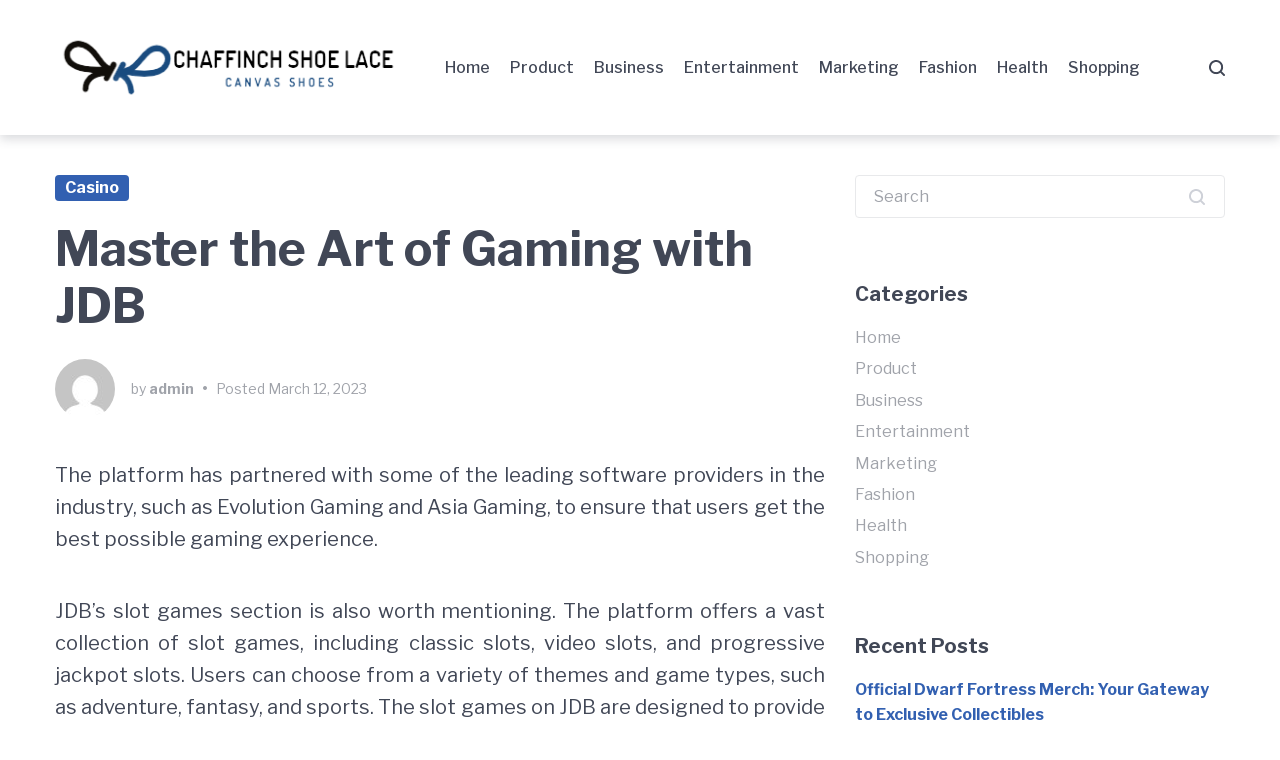

--- FILE ---
content_type: text/html; charset=UTF-8
request_url: https://chaffinchshoelace.com/master-the-art-of-gaming-with-jdb/
body_size: 12693
content:
<!doctype html>
<html lang="en-US">
<head>
	<meta charset="UTF-8">
	<meta name="viewport" content="width=device-width, initial-scale=1">
	<link rel="profile" href="https://gmpg.org/xfn/11">

	<title>Master the Art of Gaming with JDB &#8211; Chaffinch Shoe Lace</title>
<meta name='robots' content='max-image-preview:large' />
<link rel='dns-prefetch' href='//fonts.googleapis.com' />
<link rel="alternate" type="application/rss+xml" title="Chaffinch Shoe Lace &raquo; Feed" href="https://chaffinchshoelace.com/feed/" />
<link rel="alternate" title="oEmbed (JSON)" type="application/json+oembed" href="https://chaffinchshoelace.com/wp-json/oembed/1.0/embed?url=https%3A%2F%2Fchaffinchshoelace.com%2Fmaster-the-art-of-gaming-with-jdb%2F" />
<link rel="alternate" title="oEmbed (XML)" type="text/xml+oembed" href="https://chaffinchshoelace.com/wp-json/oembed/1.0/embed?url=https%3A%2F%2Fchaffinchshoelace.com%2Fmaster-the-art-of-gaming-with-jdb%2F&#038;format=xml" />
<style id='wp-img-auto-sizes-contain-inline-css' type='text/css'>
img:is([sizes=auto i],[sizes^="auto," i]){contain-intrinsic-size:3000px 1500px}
/*# sourceURL=wp-img-auto-sizes-contain-inline-css */
</style>

<style id='wp-emoji-styles-inline-css' type='text/css'>

	img.wp-smiley, img.emoji {
		display: inline !important;
		border: none !important;
		box-shadow: none !important;
		height: 1em !important;
		width: 1em !important;
		margin: 0 0.07em !important;
		vertical-align: -0.1em !important;
		background: none !important;
		padding: 0 !important;
	}
/*# sourceURL=wp-emoji-styles-inline-css */
</style>
<link rel='stylesheet' id='wp-block-library-css' href='https://chaffinchshoelace.com/wp-includes/css/dist/block-library/style.min.css?ver=6.9' type='text/css' media='all' />
<style id='global-styles-inline-css' type='text/css'>
:root{--wp--preset--aspect-ratio--square: 1;--wp--preset--aspect-ratio--4-3: 4/3;--wp--preset--aspect-ratio--3-4: 3/4;--wp--preset--aspect-ratio--3-2: 3/2;--wp--preset--aspect-ratio--2-3: 2/3;--wp--preset--aspect-ratio--16-9: 16/9;--wp--preset--aspect-ratio--9-16: 9/16;--wp--preset--color--black: #000000;--wp--preset--color--cyan-bluish-gray: #abb8c3;--wp--preset--color--white: #ffffff;--wp--preset--color--pale-pink: #f78da7;--wp--preset--color--vivid-red: #cf2e2e;--wp--preset--color--luminous-vivid-orange: #ff6900;--wp--preset--color--luminous-vivid-amber: #fcb900;--wp--preset--color--light-green-cyan: #7bdcb5;--wp--preset--color--vivid-green-cyan: #00d084;--wp--preset--color--pale-cyan-blue: #8ed1fc;--wp--preset--color--vivid-cyan-blue: #0693e3;--wp--preset--color--vivid-purple: #9b51e0;--wp--preset--gradient--vivid-cyan-blue-to-vivid-purple: linear-gradient(135deg,rgb(6,147,227) 0%,rgb(155,81,224) 100%);--wp--preset--gradient--light-green-cyan-to-vivid-green-cyan: linear-gradient(135deg,rgb(122,220,180) 0%,rgb(0,208,130) 100%);--wp--preset--gradient--luminous-vivid-amber-to-luminous-vivid-orange: linear-gradient(135deg,rgb(252,185,0) 0%,rgb(255,105,0) 100%);--wp--preset--gradient--luminous-vivid-orange-to-vivid-red: linear-gradient(135deg,rgb(255,105,0) 0%,rgb(207,46,46) 100%);--wp--preset--gradient--very-light-gray-to-cyan-bluish-gray: linear-gradient(135deg,rgb(238,238,238) 0%,rgb(169,184,195) 100%);--wp--preset--gradient--cool-to-warm-spectrum: linear-gradient(135deg,rgb(74,234,220) 0%,rgb(151,120,209) 20%,rgb(207,42,186) 40%,rgb(238,44,130) 60%,rgb(251,105,98) 80%,rgb(254,248,76) 100%);--wp--preset--gradient--blush-light-purple: linear-gradient(135deg,rgb(255,206,236) 0%,rgb(152,150,240) 100%);--wp--preset--gradient--blush-bordeaux: linear-gradient(135deg,rgb(254,205,165) 0%,rgb(254,45,45) 50%,rgb(107,0,62) 100%);--wp--preset--gradient--luminous-dusk: linear-gradient(135deg,rgb(255,203,112) 0%,rgb(199,81,192) 50%,rgb(65,88,208) 100%);--wp--preset--gradient--pale-ocean: linear-gradient(135deg,rgb(255,245,203) 0%,rgb(182,227,212) 50%,rgb(51,167,181) 100%);--wp--preset--gradient--electric-grass: linear-gradient(135deg,rgb(202,248,128) 0%,rgb(113,206,126) 100%);--wp--preset--gradient--midnight: linear-gradient(135deg,rgb(2,3,129) 0%,rgb(40,116,252) 100%);--wp--preset--font-size--small: 13px;--wp--preset--font-size--medium: 20px;--wp--preset--font-size--large: 36px;--wp--preset--font-size--x-large: 42px;--wp--preset--spacing--20: 0.44rem;--wp--preset--spacing--30: 0.67rem;--wp--preset--spacing--40: 1rem;--wp--preset--spacing--50: 1.5rem;--wp--preset--spacing--60: 2.25rem;--wp--preset--spacing--70: 3.38rem;--wp--preset--spacing--80: 5.06rem;--wp--preset--shadow--natural: 6px 6px 9px rgba(0, 0, 0, 0.2);--wp--preset--shadow--deep: 12px 12px 50px rgba(0, 0, 0, 0.4);--wp--preset--shadow--sharp: 6px 6px 0px rgba(0, 0, 0, 0.2);--wp--preset--shadow--outlined: 6px 6px 0px -3px rgb(255, 255, 255), 6px 6px rgb(0, 0, 0);--wp--preset--shadow--crisp: 6px 6px 0px rgb(0, 0, 0);}:where(.is-layout-flex){gap: 0.5em;}:where(.is-layout-grid){gap: 0.5em;}body .is-layout-flex{display: flex;}.is-layout-flex{flex-wrap: wrap;align-items: center;}.is-layout-flex > :is(*, div){margin: 0;}body .is-layout-grid{display: grid;}.is-layout-grid > :is(*, div){margin: 0;}:where(.wp-block-columns.is-layout-flex){gap: 2em;}:where(.wp-block-columns.is-layout-grid){gap: 2em;}:where(.wp-block-post-template.is-layout-flex){gap: 1.25em;}:where(.wp-block-post-template.is-layout-grid){gap: 1.25em;}.has-black-color{color: var(--wp--preset--color--black) !important;}.has-cyan-bluish-gray-color{color: var(--wp--preset--color--cyan-bluish-gray) !important;}.has-white-color{color: var(--wp--preset--color--white) !important;}.has-pale-pink-color{color: var(--wp--preset--color--pale-pink) !important;}.has-vivid-red-color{color: var(--wp--preset--color--vivid-red) !important;}.has-luminous-vivid-orange-color{color: var(--wp--preset--color--luminous-vivid-orange) !important;}.has-luminous-vivid-amber-color{color: var(--wp--preset--color--luminous-vivid-amber) !important;}.has-light-green-cyan-color{color: var(--wp--preset--color--light-green-cyan) !important;}.has-vivid-green-cyan-color{color: var(--wp--preset--color--vivid-green-cyan) !important;}.has-pale-cyan-blue-color{color: var(--wp--preset--color--pale-cyan-blue) !important;}.has-vivid-cyan-blue-color{color: var(--wp--preset--color--vivid-cyan-blue) !important;}.has-vivid-purple-color{color: var(--wp--preset--color--vivid-purple) !important;}.has-black-background-color{background-color: var(--wp--preset--color--black) !important;}.has-cyan-bluish-gray-background-color{background-color: var(--wp--preset--color--cyan-bluish-gray) !important;}.has-white-background-color{background-color: var(--wp--preset--color--white) !important;}.has-pale-pink-background-color{background-color: var(--wp--preset--color--pale-pink) !important;}.has-vivid-red-background-color{background-color: var(--wp--preset--color--vivid-red) !important;}.has-luminous-vivid-orange-background-color{background-color: var(--wp--preset--color--luminous-vivid-orange) !important;}.has-luminous-vivid-amber-background-color{background-color: var(--wp--preset--color--luminous-vivid-amber) !important;}.has-light-green-cyan-background-color{background-color: var(--wp--preset--color--light-green-cyan) !important;}.has-vivid-green-cyan-background-color{background-color: var(--wp--preset--color--vivid-green-cyan) !important;}.has-pale-cyan-blue-background-color{background-color: var(--wp--preset--color--pale-cyan-blue) !important;}.has-vivid-cyan-blue-background-color{background-color: var(--wp--preset--color--vivid-cyan-blue) !important;}.has-vivid-purple-background-color{background-color: var(--wp--preset--color--vivid-purple) !important;}.has-black-border-color{border-color: var(--wp--preset--color--black) !important;}.has-cyan-bluish-gray-border-color{border-color: var(--wp--preset--color--cyan-bluish-gray) !important;}.has-white-border-color{border-color: var(--wp--preset--color--white) !important;}.has-pale-pink-border-color{border-color: var(--wp--preset--color--pale-pink) !important;}.has-vivid-red-border-color{border-color: var(--wp--preset--color--vivid-red) !important;}.has-luminous-vivid-orange-border-color{border-color: var(--wp--preset--color--luminous-vivid-orange) !important;}.has-luminous-vivid-amber-border-color{border-color: var(--wp--preset--color--luminous-vivid-amber) !important;}.has-light-green-cyan-border-color{border-color: var(--wp--preset--color--light-green-cyan) !important;}.has-vivid-green-cyan-border-color{border-color: var(--wp--preset--color--vivid-green-cyan) !important;}.has-pale-cyan-blue-border-color{border-color: var(--wp--preset--color--pale-cyan-blue) !important;}.has-vivid-cyan-blue-border-color{border-color: var(--wp--preset--color--vivid-cyan-blue) !important;}.has-vivid-purple-border-color{border-color: var(--wp--preset--color--vivid-purple) !important;}.has-vivid-cyan-blue-to-vivid-purple-gradient-background{background: var(--wp--preset--gradient--vivid-cyan-blue-to-vivid-purple) !important;}.has-light-green-cyan-to-vivid-green-cyan-gradient-background{background: var(--wp--preset--gradient--light-green-cyan-to-vivid-green-cyan) !important;}.has-luminous-vivid-amber-to-luminous-vivid-orange-gradient-background{background: var(--wp--preset--gradient--luminous-vivid-amber-to-luminous-vivid-orange) !important;}.has-luminous-vivid-orange-to-vivid-red-gradient-background{background: var(--wp--preset--gradient--luminous-vivid-orange-to-vivid-red) !important;}.has-very-light-gray-to-cyan-bluish-gray-gradient-background{background: var(--wp--preset--gradient--very-light-gray-to-cyan-bluish-gray) !important;}.has-cool-to-warm-spectrum-gradient-background{background: var(--wp--preset--gradient--cool-to-warm-spectrum) !important;}.has-blush-light-purple-gradient-background{background: var(--wp--preset--gradient--blush-light-purple) !important;}.has-blush-bordeaux-gradient-background{background: var(--wp--preset--gradient--blush-bordeaux) !important;}.has-luminous-dusk-gradient-background{background: var(--wp--preset--gradient--luminous-dusk) !important;}.has-pale-ocean-gradient-background{background: var(--wp--preset--gradient--pale-ocean) !important;}.has-electric-grass-gradient-background{background: var(--wp--preset--gradient--electric-grass) !important;}.has-midnight-gradient-background{background: var(--wp--preset--gradient--midnight) !important;}.has-small-font-size{font-size: var(--wp--preset--font-size--small) !important;}.has-medium-font-size{font-size: var(--wp--preset--font-size--medium) !important;}.has-large-font-size{font-size: var(--wp--preset--font-size--large) !important;}.has-x-large-font-size{font-size: var(--wp--preset--font-size--x-large) !important;}
/*# sourceURL=global-styles-inline-css */
</style>

<style id='classic-theme-styles-inline-css' type='text/css'>
/*! This file is auto-generated */
.wp-block-button__link{color:#fff;background-color:#32373c;border-radius:9999px;box-shadow:none;text-decoration:none;padding:calc(.667em + 2px) calc(1.333em + 2px);font-size:1.125em}.wp-block-file__button{background:#32373c;color:#fff;text-decoration:none}
/*# sourceURL=/wp-includes/css/classic-themes.min.css */
</style>
<link rel='stylesheet' id='font-awesome-css' href='https://chaffinchshoelace.com/wp-content/themes/gutenix/assets/lib/font-awesome/css/font-awesome.min.css?ver=4.7.0' type='text/css' media='all' />
<link rel='stylesheet' id='gutenix-dynamic-default-css' href='https://chaffinchshoelace.com/wp-content/themes/gutenix/assets/css/dynamic/dynamic-default.css?ver=1.1.10' type='text/css' media='all' />
<link rel='stylesheet' id='gutenix-theme-style-css' href='https://chaffinchshoelace.com/wp-content/themes/gutenix/assets/css/theme-style.css?ver=1.1.10' type='text/css' media='all' />
<style id='gutenix-theme-style-inline-css' type='text/css'>
/* #Typography */html {font-size: 125%;}body {text-transform: none;font-style: normal;font-weight: 400;line-height: 1.6;font-family: 'Libre Franklin', sans-serif;letter-spacing: 0px;text-align: left;color: #414756;}h1,.h1-style {text-transform: none;font-style: normal;font-weight: 700;line-height: 1.2;font-family: 'Libre Franklin', sans-serif;letter-spacing: 0px;text-align: inherit;color: #414756;}h2,.h2-style {text-transform: none;font-style: normal;font-weight: 700;line-height: 1.2;font-family: 'Libre Franklin', sans-serif;letter-spacing: 0px;text-align: inherit;color: #414756;}h3,.h3-style {text-transform: none;font-style: normal;font-weight: 700;line-height: 1.3;font-family: 'Libre Franklin', sans-serif;letter-spacing: 0px;text-align: inherit;color: #414756;}h4,.h4-style {text-transform: none;font-style: normal;font-weight: 700;line-height: 1.5;font-family: 'Libre Franklin', sans-serif;letter-spacing: 0px;text-align: inherit;color: #414756;}h5,.h5-style {text-transform: none;font-style: normal;font-weight: 700;line-height: 1.6;font-family: 'Libre Franklin', sans-serif;letter-spacing: 0px;text-align: inherit;color: #414756;}h6,.h6-style {text-transform: none;font-style: normal;font-weight: 700;line-height: 1.6;font-family: 'Libre Franklin', sans-serif;letter-spacing: 0px;text-align: inherit;color: #414756;}a,h1 a:hover,h2 a:hover,h3 a:hover,h4 a:hover,h5 a:hover,h6 a:hover {color: #3260B1;}a:hover { color: #414756; }blockquote {border-color: #3260B1;}blockquote, mark, ins {color: #3260B1;}blockquote cite, abbr, acronym, .wp-caption-text, .breadcrumbs {color: #a0a3aa;}/* #Forms */input,select,optgroup,textarea {font-style: normal;text-transform: none;font-weight: 400;line-height: 1.6;font-family: 'Libre Franklin', sans-serif;letter-spacing: 0px;color: #414756;}select{ color: #a0a3aa; }::-webkit-input-placeholder { color: #a0a3aa; }::-moz-placeholder{ color: #a0a3aa; }:-ms-input-placeholder{ color: #a0a3aa; }:-moz-placeholder{ color: #a0a3aa; }.search-form__submit {color: rgb(206,209,216);}.search-form__submit:hover {color: #3260B1;}/* #Layout */@media (min-width: 1200px) {#page .gutenix-container {max-width: 1200px;}}/* #ToTop Button */#toTop {padding: 10px 10px;border-radius: 4px;background-color: #3260b1;color: #ffffff;}#toTop:hover {background-color: #414756;color: #ffffff;}/* #Page preloader */.page-preloader-cover .bar:before{background-color: #3260B1;}/* Buttons */.wp-block-button__link {background-color: #3260B1;}.wp-block-button__link:hover {color: #ffffff;background-color: #414756;}.is-style-outline .wp-block-button__link {color: #3260B1;border-color: #3260B1;}.is-style-outline .wp-block-button__link:hover {color: #ffffff;border-color: #414756;background-color: #414756;}/* Text meant only for screen readers. */.screen-reader-shortcut,.screen-reader-text:focus {color: #ffffff !important;background-color: #3260B1 !important;}.primary_color {color: #3260B1;}.primary_bg_color {background-color: #3260B1;}/* Dynamic CSS */@media (min-width: 1200px) {.woocommerce .content-area.gutenix-col-md-8{flex: 0 0 100%;max-width: 100%;}}body{font-size:20px;}h1, .h1-style{font-size:64px;}h2, .h2-style{font-size:48px;}h3, .h3-style{font-size:34px;}h4, .h4-style{font-size:24px;}h5, .h5-style, .nav-post-title{font-size:20px;}h6, .h6-style{font-size:16px;}.btn, button, #page input[type="button"], #page input[type="reset"], #page input[type="submit"], .woocommerce .button, .elementor-widget-wp-widget-woocommerce_widget_cart .button, .product .added_to_cart{font-size:16px;}#page input, #page select, #page optgroup, #page textarea{font-size:16px;}.header-btn{font-size:16px;}.site-logo--text{font-size:26px;}.site-description{font-size:14px;}.main-navigation--vertical .menu > .menu-item > a, .main-navigation--vertical .menu .menu-parent-item > a{font-size:34px;}.main-navigation--vertical .menu .sub-menu .menu-item > a{font-size:30px;}.footer-area-wrapper .widget-title{margin-bottom:15px;}.footer-area-wrapper .widget-title{font-size:20px;}.footer-area-wrapper .widget{font-size:16px;}body:not(.page-layout-full-width) .site-content__container{padding-top:40px;padding-bottom:70px;}.page-layout-full-width .site-main > .comments-area{padding-bottom:70px;}.footer-area-wrapper{padding-top:70px;padding-bottom:10px;}.footer-bar .gutenix-container, .footer-bar .gutenix-container-fluid{padding-top:25px;padding-bottom:25px;}.site-logo.site-logo--image a{width:350px;}.header-btn.header-btn-1{padding-top:6px;padding-right:20px;padding-bottom:6px;padding-left:20px;}.header-btn.header-btn-2{padding-top:6px;padding-right:20px;padding-bottom:6px;padding-left:20px;}/* #Post */.sticky-label {color: #ffffff;background-color: #3260B1;}.entry-meta,.comment-meta,.entry-footer {color: #a0a3aa;}.cat-links {color: #3260B1;}.cat-links--primary a {background-color: #3260B1;color: #ffffff;}.cat-links--primary a:hover,.cat-links--primary a:focus {background-color: #414756;}.tags-links--primary a {color: #a0a3aa;}.tags-links--primary a:hover {color: #3260B1;}.tags-links__prefix {color: #414756;}/* #Post Navigation */.navigation .nav-icon {color: rgb(206,209,216);}.pagination .page-numbers:not(.prev):not(.next) {color: #a0a3aa;}.navigation a:hover .nav-icon,.pagination a.page-numbers:not(.prev):not(.next):hover,.pagination .current.page-numbers:not(.prev):not(.next),.post-navigation a:hover .nav-post-title{color: #3260B1;}.post-navigation .nav-post-title {font-style: normal;font-weight: 700;font-size: $h5_font_size{px};line-height: 1.6;font-family: 'Libre Franklin', sans-serif;letter-spacing: 0px;color: #414756;}/* #Single Post */.post-author-bio__title a,#cancel-comment-reply-link {color: #3260B1;}.post-author-bio__title a:hover,#cancel-comment-reply-link:hover {color: #414756;}.comment-respond .comment-notes,.comment-respond .logged-in-as,.comment-respond .must-log-in {color: #a0a3aa;}/* #Customize Partial Placeholder */.customize-partial-placeholder {color: #ffffff;background-color: rgba(50,96,177,0.8);}/* #Buttons */.btn,button,input[type='button'],input[type='reset'],input[type='submit'] {font-style: normal;font-weight: 800;text-transform: none;line-height: 1.5;font-family: 'Libre Franklin', sans-serif;letter-spacing: 0px;border-radius: 4px;}.btn-primary,button,input[type='button'],input[type='reset'],input[type='submit'] {color: #ffffff;background-color: #3260b1;}.btn-primary:hover,button:hover,input[type='button']:hover,input[type='reset']:hover,input[type='submit']:hover {color: #3260b1;background-color: #414756;}.btn-primary:focus,button:focus,input[type='button']:focus,input[type='reset']:focus,input[type='submit']:focus {color: #3260b1;background-color: #414756;}.is-style-outline .wp-block-button__link {border-width: 2px;border-color: #3260b1;}/* #Widgets */.widget_categories a,.widget_archive a,.widget_pages a,.widget_meta a,.widget_nav_menu a,.widget_calendar,.widget_recent_comments .recentcomments,.widget_rss .rss-date,.widget_rss cite,.widget_recent_entries .post-date,.widget_tag_cloud a,.wp-block-archives-list a,.wp-block-categories-list a,.wp-block-latest-posts__post-date{color: #a0a3aa;}.widget_categories li,.widget_categories a:hover,.widget_archive li,.widget_archive a:hover,.widget_pages a:hover,.widget_meta a:hover,.widget_nav_menu a:hover,.widget_tag_cloud a:hover,.wp-block-archives-list li,.wp-block-categories-list li,.wp-block-archives-list a:hover,.wp-block-categories-list a:hover{color: #3260B1;}.widget_recent_comments .comment-author-link a:hover {color: #414756;}.widget_calendar caption,.widget_calendar thead,.widget_calendar tbody a:hover {color: #ffffff;border-color: #3260B1;background-color: #3260B1;}.widget_calendar #today {color: #3260B1;}.widget_calendar tfoot a {color: rgba(255,255,255,0.5);}.widget_calendar tfoot a:hover {color: #ffffff;}/* #Top-panel */.top-panel {background-color: #414756;color: #a0a3aa;font-size: 14px;}.top-panel .gutenix-container,.top-panel .gutenix-container-fluid {padding-top: 10px;padding-bottom: 10px;}.top-panel a {color: #a0a3aa;}.top-panel a:hover {color: #ffffff;}#top_panel-navigation.top-panel-menu li a {color: #a0a3aa;}#top_panel-navigation.top-panel-menu li a:hover,#top_panel-navigation.top-panel-menu li.current-menu-item a {color: #ffffff;}/* #Header-bar */.header-bar .gutenix-container,.header-bar .gutenix-container-fluid {padding-top: 30px;padding-bottom: 30px;}.header-bar,.header-search-popup {background-color: #ffffff;}.header-bar {}.header-search-toggle,.header-search-close,.header-search-form__label,.header-search-form__field-icon,.header-cart__link,.social-list--header a,.gutenix-header-login-toggle {color: #414756;}.menu-toggle:hover,.menu-toggle-close:hover,.header-search-toggle:hover,.header-search-close:hover,.header-cart__link:hover,.social-list--header a:hover,.gutenix-header-login-toggle:hover {color: #3260b1;}/* #Logo */.site-logo--text {text-transform: none;font-style: normal;font-weight: 900;font-size: $logo_font_size{px};line-height: 1.2;font-family: 'Libre Franklin', sans-serif;letter-spacing: 0px;}.site-logo__link,.site-logo__link:hover {color: #414756;}.site-description {text-transform: none;font-style: normal;font-weight: 400;font-size: $tagline_font_size{px};line-height: 1.3;font-family: 'Libre Franklin', sans-serif;letter-spacing: 0px;color: #a0a3aa;}/* #Header Buttons */.header-btn {font-style: normal;font-weight: 800;text-transform: none;line-height: 1.5;font-family: 'Libre Franklin', sans-serif;letter-spacing: 0px;}.header-btn.header-btn-1 {border: 0px solid ;border-radius: 4px;background-color: #3260b1;color: #ffffff;}.header-btn.header-btn-1:hover {background-color: #414756;;;}.header-btn.header-btn-2 {border: 0px solid ;border-radius: 4px;background-color: #414756;color: #ffffff;}.header-btn.header-btn-2:hover {background-color: #3260b1;;;}/* #Header Search */.header-search-form__field {;}.header-search-toggle path,.header-search-close path {fill: #414756;}.header-search-toggle:hover path,.header-search-close:hover path {fill: #3260b1;}/* Modile Menu */.menu-toggle-inner,.menu-toggle-inner:before,.menu-toggle-inner:after {background-color: #414756;}.header-bar__sidebar {background-color: #ffffff;}.menu-toggle-close path {fill: #414756;}@media (max-width: 1024px) {.social-list--header a {color: #414756;}}/* #Footer */.footer-area-wrapper {background-color: #f6f6f7;;}.footer-area-wrapper .widget-title {font-style: normal;text-transform: none;font-weight: 700;letter-spacing: 0px;color: #414756;}.footer-area-wrapper .widget {letter-spacing: 0px;color: #a0a3aa;}.footer-area-wrapper .widget a {font-weight: 700;color: #3260b1;}.footer-area-wrapper .widget a:hover {color: #414756;}.footer-bar {color: #a0a3aa;font-size: 14px;background-color: #f6f6f7;;}.footer-bar.border-top-wide {border-top: 0px solid #e8e9eb;}.footer-bar.border-top-boxed .gutenix-container:before{height: 0px;background-color: #e8e9eb;}.footer-bar a {color: #a0a3aa;}.footer-bar a:hover {color: #3260b1;}/* #Menu */.main-navigation--default .menu > .menu-item > a {font-family: 'Libre Franklin', sans-serif;text-transform: none;font-style: normal;font-weight: 500;line-height: 1.8;font-size: 16px;letter-spacing: 0px;color: #414756;}.main-navigation--default .menu > .menu-item:hover > a,.main-navigation--default .menu > .menu-item.focus > a,.main-navigation--default .menu > .current_page_item > a,.main-navigation--default .menu > .current-menu-item > a,.main-navigation--default .menu > .current_page_ancestor > a,.main-navigation--default .menu > .current-menu-ancestor > a {color: #3260b1;}.main-navigation--default .menu:not(.menu--hover-framed) > .menu-item:before,.main-navigation--default .menu:not(.menu--hover-framed) > .menu-item:after {background-color: #3260b1;}.main-navigation--default .menu--hover-framed > .menu-item:before,.main-navigation--default .menu--hover-framed > .menu-item:after {border-color: #3260b1;}#site-navigation.main-navigation--default .menu .sub-menu {background-color: #ffffff;}.main-navigation--default .menu .sub-menu a {text-transform: none;font-style: normal;font-weight: 500;line-height: 1.6;font-size: 16px;letter-spacing: 0px;color: #a0a3aa;;}.main-navigation--default .menu .sub-menu .menu-item:hover > a,.main-navigation--default .menu .sub-menu .menu-item.focus > a,.main-navigation--default .menu .sub-menu .current_page_item > a,.main-navigation--default .menu .sub-menu .current-menu-item > a,.main-navigation--default .menu .sub-menu .current_page_ancestor > a,.main-navigation--default .menu .sub-menu .current-menu-ancestor > a {color: #3260B1;background-color: #f6f6f7;}/* #Vertical Menu */.header-bar--style-8 .menu-toggle-inner,.header-bar--style-8 .menu-toggle-inner:before,.header-bar--style-8 .menu-toggle-inner:after {background-color: #414756;}.main-navigation.main-navigation--vertical .menu a {font-family: 'Libre Franklin', sans-serif;text-transform: none;font-style: normal;font-weight: 500;line-height: 1.8;letter-spacing: 0px;}.main-navigation.main-navigation--vertical .menu a,.main-navigation.main-navigation--vertical .menu-back-btn {color: #414756;}.main-navigation.main-navigation--vertical .menu-back-btn:hover,.main-navigation.main-navigation--vertical .menu a:hover,.main-navigation.main-navigation--vertical .menu > .menu-item.focus > a,.main-navigation.main-navigation--vertical .menu > .current_page_item > a,.main-navigation.main-navigation--vertical .menu > .current-menu-item > a,.main-navigation.main-navigation--vertical .menu > .current_page_ancestor > a,.main-navigation.main-navigation--vertical .menu > .current-menu-ancestor > a,.main-navigation.main-navigation--vertical .menu .sub-menu .menu-item.focus > a,.main-navigation.main-navigation--vertical .menu .sub-menu .current_page_item > a,.main-navigation.main-navigation--vertical .menu .sub-menu .current-menu-item > a,.main-navigation.main-navigation--vertical .menu .sub-menu .current_page_ancestor > a,.main-navigation.main-navigation--vertical .menu .sub-menu .current-menu-ancestor > a {color: #3260b1;}.header-bar--style-8 .header-bar__sidebar--full-screen:after {opacity: 0.99;background-color: #ffffff;}.header-bar--style-8 .menu-toggle-close path {fill: #414756;}.header-bar--style-8 .social-list--header a {color: #414756;}.header-bar--style-8 .social-list--header a:hover {color: #3260b1;}
/*# sourceURL=gutenix-theme-style-inline-css */
</style>
<link rel='stylesheet' id='gutenix-style-css' href='https://chaffinchshoelace.com/wp-content/themes/gutenix/style.css?ver=1.1.10' type='text/css' media='all' />
<link rel='stylesheet' id='cx-google-fonts-gutenix-css' href='//fonts.googleapis.com/css?family=Libre+Franklin%3A900%2C400%2C700%2C800%2C500%2C900italic%2C400italic%2C700italic%2C800italic%2C500italic&#038;subset=latin&#038;ver=6.9' type='text/css' media='all' />
<script type="text/javascript" src="https://chaffinchshoelace.com/wp-includes/js/jquery/jquery.min.js?ver=3.7.1" id="jquery-core-js"></script>
<script type="text/javascript" src="https://chaffinchshoelace.com/wp-includes/js/jquery/jquery-migrate.min.js?ver=3.4.1" id="jquery-migrate-js"></script>
<link rel="https://api.w.org/" href="https://chaffinchshoelace.com/wp-json/" /><link rel="alternate" title="JSON" type="application/json" href="https://chaffinchshoelace.com/wp-json/wp/v2/posts/3290" /><link rel="EditURI" type="application/rsd+xml" title="RSD" href="https://chaffinchshoelace.com/xmlrpc.php?rsd" />
<meta name="generator" content="WordPress 6.9" />
<link rel="canonical" href="https://chaffinchshoelace.com/master-the-art-of-gaming-with-jdb/" />
<link rel='shortlink' href='https://chaffinchshoelace.com/?p=3290' />
<meta name="theme-color" content="#3260B1"/>
<link rel="icon" href="https://chaffinchshoelace.com/wp-content/uploads/2023/06/cropped-lace-removebg-preview-32x32.png" sizes="32x32" />
<link rel="icon" href="https://chaffinchshoelace.com/wp-content/uploads/2023/06/cropped-lace-removebg-preview-192x192.png" sizes="192x192" />
<link rel="apple-touch-icon" href="https://chaffinchshoelace.com/wp-content/uploads/2023/06/cropped-lace-removebg-preview-180x180.png" />
<meta name="msapplication-TileImage" content="https://chaffinchshoelace.com/wp-content/uploads/2023/06/cropped-lace-removebg-preview-270x270.png" />
		<style type="text/css" id="wp-custom-css">
			.site-info__holder{display:none}
.set-menu{display:none}		</style>
		</head>

<body class="wp-singular post-template-default single single-post postid-3290 single-format-standard wp-custom-logo wp-theme-gutenix page-layout-boxed-content-sidebar has-sidebar no-site-description" itemscope="itemscope" itemtype="http://schema.org/WebPage">
	

<div id="page" class="site">
	<a class="skip-link screen-reader-text" href="#masthead">Skip to main navigation</a>
	<a class="skip-link screen-reader-text" href="#content">Skip to content</a>
	<a class="skip-link screen-reader-text" href="#colophon">Skip to footer</a>

	
	<header id="masthead" class="site-header" role="banner" itemscope="itemscope" itemtype="http://schema.org/WPHeader">
		
<div class="header-bar header-bar--style-1 header-bar--mobile-breakpoint-lg no_header_btns has_header_search has_header_social_links main-menu-left ">
	<div class="gutenix-container">
		<div class="header-bar__inner">
			<div class="header-bar__row">
				<div class="site-branding "><div class="site-logo site-logo--image "><a href="https://chaffinchshoelace.com/" class="custom-logo-link" rel="home"><img width="359" height="77" src="https://chaffinchshoelace.com/wp-content/uploads/2023/06/lace-removebg-preview.png" class="custom-logo" alt="Chaffinch Shoe Lace" /></a></div></div>
					<nav id="site-navigation" class="main-navigation main-navigation--default" role="navigation">
		<ul id="main-menu" class="menu menu--hover-"><li id="menu-item-3452" class="menu-item menu-item-type-taxonomy menu-item-object-category menu-item-3452"><a href="https://chaffinchshoelace.com/category/home/">Home</a></li>
<li id="menu-item-9" class="menu-item menu-item-type-taxonomy menu-item-object-category menu-item-9"><a href="https://chaffinchshoelace.com/category/product/">Product</a></li>
<li id="menu-item-11" class="menu-item menu-item-type-taxonomy menu-item-object-category menu-item-11"><a href="https://chaffinchshoelace.com/category/business/">Business</a></li>
<li id="menu-item-12" class="menu-item menu-item-type-taxonomy menu-item-object-category menu-item-12"><a href="https://chaffinchshoelace.com/category/entertainment/">Entertainment</a></li>
<li id="menu-item-13" class="menu-item menu-item-type-taxonomy menu-item-object-category menu-item-13"><a href="https://chaffinchshoelace.com/category/marketing/">Marketing</a></li>
<li id="menu-item-14" class="menu-item menu-item-type-taxonomy menu-item-object-category menu-item-14"><a href="https://chaffinchshoelace.com/category/fashion/">Fashion</a></li>
<li id="menu-item-3451" class="menu-item menu-item-type-taxonomy menu-item-object-category menu-item-3451"><a href="https://chaffinchshoelace.com/category/health/">Health</a></li>
<li id="menu-item-3453" class="menu-item menu-item-type-taxonomy menu-item-object-category menu-item-3453"><a href="https://chaffinchshoelace.com/category/shopping/">Shopping</a></li>
</ul>	</nav><!-- #site-navigation -->
	
									<div class="header-toggles">
						
						<button class="header-search-toggle btn-initial"><svg class="svg-icon" aria-hidden="true" role="img" focusable="false" xmlns="http://www.w3.org/2000/svg" viewBox="0 0 16 16"><path d="M12.7188 11.3125C13.1667 10.7188 13.5156 10.0625 13.7656 9.34375C14.0156 8.625 14.1406 7.86979 14.1406 7.07812C14.1406 6.09896 13.9531 5.18229 13.5781 4.32812C13.2135 3.46354 12.7083 2.71354 12.0625 2.07812C11.4271 1.43229 10.6771 0.927083 9.8125 0.5625C8.95833 0.1875 8.04688 0 7.07812 0C6.09896 0 5.17708 0.1875 4.3125 0.5625C3.45833 0.927083 2.70833 1.43229 2.0625 2.07812C1.42708 2.71354 0.921875 3.46354 0.546875 4.32812C0.182292 5.18229 0 6.09896 0 7.07812C0 8.04688 0.182292 8.96354 0.546875 9.82812C0.921875 10.6823 1.42708 11.4323 2.0625 12.0781C2.70833 12.7135 3.45833 13.2188 4.3125 13.5938C5.17708 13.9583 6.09896 14.1406 7.07812 14.1406C7.86979 14.1406 8.625 14.0156 9.34375 13.7656C10.0625 13.5156 10.7188 13.1667 11.3125 12.7188L14.2969 15.7031C14.3906 15.8073 14.5 15.8802 14.625 15.9219C14.75 15.974 14.875 16 15 16C15.125 16 15.25 15.974 15.375 15.9219C15.5 15.8802 15.6094 15.8073 15.7031 15.7031C15.901 15.5052 16 15.2708 16 15C16 14.7292 15.901 14.4948 15.7031 14.2969L12.7188 11.3125ZM7.07812 12.1406C6.36979 12.1406 5.70833 12.0104 5.09375 11.75C4.47917 11.4792 3.94271 11.1146 3.48438 10.6562C3.02604 10.1979 2.66146 9.66146 2.39062 9.04688C2.13021 8.43229 2 7.77604 2 7.07812C2 6.36979 2.13021 5.70833 2.39062 5.09375C2.66146 4.47917 3.02604 3.94271 3.48438 3.48438C3.94271 3.02604 4.47917 2.66667 5.09375 2.40625C5.70833 2.13542 6.36979 2 7.07812 2C7.77604 2 8.43229 2.13542 9.04688 2.40625C9.66146 2.66667 10.1979 3.02604 10.6562 3.48438C11.1146 3.94271 11.474 4.47917 11.7344 5.09375C12.0052 5.70833 12.1406 6.36979 12.1406 7.07812C12.1406 7.77604 12.0052 8.43229 11.7344 9.04688C11.474 9.66146 11.1146 10.1979 10.6562 10.6562C10.1979 11.1146 9.66146 11.4792 9.04688 11.75C8.43229 12.0104 7.77604 12.1406 7.07812 12.1406Z"/></svg></button>
<div class="header-search-popup">
	<div class="header-search-popup__container gutenix-container">
		<div class="header-search-popup__inner">
			<form role="search" method="get" class="header-search-form" action="https://chaffinchshoelace.com/">
				<label class="header-search-form__label" for="header-search-form-id">What are you looking for?</label>
				<div class="header-search-form__field-wrapper">
					<i class="header-search-form__field-icon"><svg class="svg-icon" xmlns="http://www.w3.org/2000/svg" viewBox="0 0 16 16"><path d="M12.7188 11.3125C13.1667 10.7188 13.5156 10.0625 13.7656 9.34375C14.0156 8.625 14.1406 7.86979 14.1406 7.07812C14.1406 6.09896 13.9531 5.18229 13.5781 4.32812C13.2135 3.46354 12.7083 2.71354 12.0625 2.07812C11.4271 1.43229 10.6771 0.927083 9.8125 0.5625C8.95833 0.1875 8.04688 0 7.07812 0C6.09896 0 5.17708 0.1875 4.3125 0.5625C3.45833 0.927083 2.70833 1.43229 2.0625 2.07812C1.42708 2.71354 0.921875 3.46354 0.546875 4.32812C0.182292 5.18229 0 6.09896 0 7.07812C0 8.04688 0.182292 8.96354 0.546875 9.82812C0.921875 10.6823 1.42708 11.4323 2.0625 12.0781C2.70833 12.7135 3.45833 13.2188 4.3125 13.5938C5.17708 13.9583 6.09896 14.1406 7.07812 14.1406C7.86979 14.1406 8.625 14.0156 9.34375 13.7656C10.0625 13.5156 10.7188 13.1667 11.3125 12.7188L14.2969 15.7031C14.3906 15.8073 14.5 15.8802 14.625 15.9219C14.75 15.974 14.875 16 15 16C15.125 16 15.25 15.974 15.375 15.9219C15.5 15.8802 15.6094 15.8073 15.7031 15.7031C15.901 15.5052 16 15.2708 16 15C16 14.7292 15.901 14.4948 15.7031 14.2969L12.7188 11.3125ZM7.07812 12.1406C6.36979 12.1406 5.70833 12.0104 5.09375 11.75C4.47917 11.4792 3.94271 11.1146 3.48438 10.6562C3.02604 10.1979 2.66146 9.66146 2.39062 9.04688C2.13021 8.43229 2 7.77604 2 7.07812C2 6.36979 2.13021 5.70833 2.39062 5.09375C2.66146 4.47917 3.02604 3.94271 3.48438 3.48438C3.94271 3.02604 4.47917 2.66667 5.09375 2.40625C5.70833 2.13542 6.36979 2 7.07812 2C7.77604 2 8.43229 2.13542 9.04688 2.40625C9.66146 2.66667 10.1979 3.02604 10.6562 3.48438C11.1146 3.94271 11.474 4.47917 11.7344 5.09375C12.0052 5.70833 12.1406 6.36979 12.1406 7.07812C12.1406 7.77604 12.0052 8.43229 11.7344 9.04688C11.474 9.66146 11.1146 10.1979 10.6562 10.6562C10.1979 11.1146 9.66146 11.4792 9.04688 11.75C8.43229 12.0104 7.77604 12.1406 7.07812 12.1406Z"/></svg></i>
					<input type="search" id="header-search-form-id" class="header-search-form__field" placeholder="Search..." value="" name="s">
				</div>
			</form>
			<button class="header-search-close btn-initial"><svg class="svg-icon" xmlns="http://www.w3.org/2000/svg" viewBox="0 0 16 16"><path d="M15.6607 0.339286C15.4345 0.113095 15.1667 0 14.8571 0C14.5476 0 14.2798 0.113095 14.0536 0.339286L8 6.39286L1.94643 0.339286C1.72024 0.113095 1.45238 0 1.14286 0C0.833333 0 0.565476 0.113095 0.339286 0.339286C0.113095 0.565476 0 0.833333 0 1.14286C0 1.45238 0.113095 1.72024 0.339286 1.94643L6.39286 8L0.339286 14.0536C0.113095 14.2798 0 14.5476 0 14.8571C0 15.1667 0.113095 15.4345 0.339286 15.6607C0.446429 15.7798 0.571429 15.869 0.714286 15.9286C0.857143 15.9762 1 16 1.14286 16C1.28571 16 1.42857 15.9762 1.57143 15.9286C1.71429 15.869 1.83929 15.7798 1.94643 15.6607L8 9.60714L14.0536 15.6607C14.1607 15.7798 14.2857 15.869 14.4286 15.9286C14.5714 15.9762 14.7143 16 14.8571 16C15 16 15.1429 15.9762 15.2857 15.9286C15.4286 15.869 15.5536 15.7798 15.6607 15.6607C15.8869 15.4345 16 15.1667 16 14.8571C16 14.5476 15.8869 14.2798 15.6607 14.0536L9.60714 8L15.6607 1.94643C15.8869 1.72024 16 1.45238 16 1.14286C16 0.833333 15.8869 0.565476 15.6607 0.339286Z"/></svg></button>
		</div>
	</div>
</div>

						
					</div>
								
				
				
				
				<div class="menu-toggle-wrapper"><button class="menu-toggle btn-initial" aria-controls="main-menu" aria-expanded="false"><span class="menu-toggle-box"><span class="menu-toggle-inner"></span></span></button></div>
			</div>
		</div>
	</div>

			<div class="header-bar__overlay">
			<div class="header-bar__sidebar">
				<button class="menu-toggle-close btn-initial"><svg class="svg-icon" xmlns="http://www.w3.org/2000/svg" viewBox="0 0 16 16"><path d="M15.6607 0.339286C15.4345 0.113095 15.1667 0 14.8571 0C14.5476 0 14.2798 0.113095 14.0536 0.339286L8 6.39286L1.94643 0.339286C1.72024 0.113095 1.45238 0 1.14286 0C0.833333 0 0.565476 0.113095 0.339286 0.339286C0.113095 0.565476 0 0.833333 0 1.14286C0 1.45238 0.113095 1.72024 0.339286 1.94643L6.39286 8L0.339286 14.0536C0.113095 14.2798 0 14.5476 0 14.8571C0 15.1667 0.113095 15.4345 0.339286 15.6607C0.446429 15.7798 0.571429 15.869 0.714286 15.9286C0.857143 15.9762 1 16 1.14286 16C1.28571 16 1.42857 15.9762 1.57143 15.9286C1.71429 15.869 1.83929 15.7798 1.94643 15.6607L8 9.60714L14.0536 15.6607C14.1607 15.7798 14.2857 15.869 14.4286 15.9286C14.5714 15.9762 14.7143 16 14.8571 16C15 16 15.1429 15.9762 15.2857 15.9286C15.4286 15.869 15.5536 15.7798 15.6607 15.6607C15.8869 15.4345 16 15.1667 16 14.8571C16 14.5476 15.8869 14.2798 15.6607 14.0536L9.60714 8L15.6607 1.94643C15.8869 1.72024 16 1.45238 16 1.14286C16 0.833333 15.8869 0.565476 15.6607 0.339286Z"/></svg></button>
			</div>
		</div>
	
	</div>
	</header><!-- #masthead -->

	
	
	<div id="content" class="site-content">

		
<div class="site-content__container gutenix-container">
	<div class="gutenix-row">

		
		<div id="primary" class="content-area gutenix-col-xs-12 gutenix-col-md-8">

			
			<main id="main" class="site-main"><article id="post-3290" class="post-3290 post type-post status-publish format-standard has-post-thumbnail hentry category-casino tag-joker">
	<header class="entry-header"><div class="cat-links cat-links--primary"><a href="https://chaffinchshoelace.com/category/casino/" rel="category tag">Casino</a></div><h1 class="entry-title h2-style">Master the Art of Gaming with JDB</h1></header><!-- .entry-header -->
<div class="entry-meta"><span class="byline"><img alt='admin' src='https://secure.gravatar.com/avatar/4c468a041aa380ed61844e5e463be959bd7d9bf76729a01a1f59a6c7ac124696?s=60&#038;d=mm&#038;r=g' class='avatar avatar-60 photo' height='60' width='60' /><span class="author vcard">by <a class="url fn n" href="https://chaffinchshoelace.com/author/admin/">admin</a></span></span><span class="meta-divider">&#8226;</span><span class="posted-on">Posted <a href="https://chaffinchshoelace.com/2023/03/12/" rel="bookmark"><time class="entry-date published" datetime="2023-03-12T05:50:27+00:00">March 12, 2023</time></a></span></div><!-- .entry-meta --><div class="clear"></div><figure class="post-thumbnail"></figure><!-- .post-thumbnail -->
	
	<div class="entry-content">
		<p style="text-align: justify;">The platform has partnered with some of the leading software providers in the industry, such as Evolution Gaming and Asia Gaming, to ensure that users get the best possible gaming experience.</p>
<p style="text-align: justify;">JDB&#8217;s slot games section is also worth mentioning. The platform offers a vast collection of slot games, including classic slots, video slots, and progressive jackpot slots. Users can choose from a variety of themes and game types, such as adventure, fantasy, and sports. The slot games on JDB are designed to provide users with an immersive gaming experience with high-quality graphics, animations, and sound effects.</p>
<p style="text-align: justify;">JDB also offers a user-friendly interface that makes it easy for users to navigate through the platform. The platform is available in multiple languages, including English, Chinese, Malay, and Thai. </p>
<p style="text-align: justify;">Users can access the platform through their desktops or mobile devices, ensuring that they can enjoy their favorite games anytime, anywhere.</p>
<p style="text-align: justify;">In conclusion, JDB is an ultimate betting destination that provides an exceptional gaming experience to its users. The platform offers a wide range of gaming options, including sports betting, live casino games, and slot games. JDB&#8217;s user-friendly interface, real-time data and statistics, and secure gaming environment make it a reliable and trustworthy platform for users worldwide. Whether you are a sports enthusiast, a casino lover, or a slot game fan, JDB has something for everyone.</p>
<p style="text-align: justify;">JDB or Just Done Gaming is a platform that offers gamers an opportunity to master the art of gaming. </p>
<p style="text-align: justify;">It is an innovative platform that provides gamers with access to the latest technology, equipment, and games, as well as the opportunity to connect with other gamers and experts in the field.</p>
<p style="text-align: justify;">JDB is more than just a gaming platform; it is a community of like-minded individuals who share a passion for gaming. The platform brings together gamers from around the world, <a href='https://vkyat.com/'><strong>jdb</strong></a> providing them with a space to share their experiences, insights, and knowledge with one another. Through JDB, gamers can connect with other players, form teams, and participate in competitions.</p>
<p style="text-align: justify;">One of the key features of JDB is its focus on education. The platform offers a range of resources and tools that can help gamers improve their skills and knowledge of gaming. These resources include articles, tutorials, and webinars, all of which are designed to help gamers stay up-to-date with the latest trends and techniques in the industry. </p>
	</div><!-- .entry-content -->

	<footer class="entry-footer"><div class="tags-links tags-links--primary"><span class="tags-links__prefix">Tags:</span> <a href="https://chaffinchshoelace.com/tag/joker/" rel="tag">Joker</a></div></footer><!-- .entry-footer --><div class="share-btns__list "></div>
	<nav class="navigation post-navigation" aria-label="Posts">
		<h2 class="screen-reader-text">Post navigation</h2>
		<div class="nav-links"><div class="nav-previous"><a href="https://chaffinchshoelace.com/how-to-choose-the-best-online-slot-casino-security-measures/" rel="prev"><span class="nav-text"><svg class="nav-icon nav-prev-icon svg-icon" aria-hidden="true" role="img" focusable="false" xmlns="http://www.w3.org/2000/svg" viewBox="0 0 16 16"><path d="M6.70312 14L8.09375 12.5315L3.79688 8.04429H16V5.95571H3.79688L8.09375 1.46853L6.70312 0L0 7L6.70312 14Z"/></svg>Previous</span><span class="nav-post-title">How to Choose the Best Online Slot Casino Security Measures</span></a></div><div class="nav-next"><a href="https://chaffinchshoelace.com/jdbyg-myanmar-gambling-a-world-of-endless-possibilities/" rel="next"><span class="nav-text">Next<svg class="nav-icon nav-next-icon svg-icon" aria-hidden="true" role="img" focusable="false" xmlns="http://www.w3.org/2000/svg" viewBox="0 0 16 16"><path d="M9.29688 0L7.90625 1.46853L12.2031 5.95571H0V8.04429H12.2031L7.90625 12.5315L9.29688 14L16 7L9.29688 0Z"/></svg></span><span class="nav-post-title">JDBYG Myanmar Gambling: A World of Endless Possibilities</span></a></div></div>
	</nav><div class="related-posts"><h3 class="related-posts__title">Related Posts</h3><div class="gutenix-row">					<div class="related-post gutenix-col-xs-12 gutenix-col-md-6 gutenix-col-xl-6"><figure class="post-thumbnail"><a class="post-thumbnail__link" href="https://chaffinchshoelace.com/if-gambling-is-so-terrible-why-do-not-statistics-present-it/" aria-hidden="true"></a></figure><!-- .post-thumbnail -->
						<header class="entry-header"><h4 class="entry-title"><a href="https://chaffinchshoelace.com/if-gambling-is-so-terrible-why-do-not-statistics-present-it/" rel="bookmark">If Gambling Is So Terrible Why Do not Statistics Present It</a></h4></header><!-- .entry-header -->

						<div class="entry-meta"><span class="cat-links"><a href="https://chaffinchshoelace.com/category/slot/" rel="category tag">Slot</a></span><span class="meta-divider">&#8226;</span><span class="byline"><span class="author vcard">by <a class="url fn n" href="https://chaffinchshoelace.com/author/admin/">admin</a></span></span><span class="meta-divider">&#8226;</span><span class="posted-on">Posted <a href="https://chaffinchshoelace.com/2022/01/26/" rel="bookmark"><time class="entry-date published" datetime="2022-01-26T08:48:59+00:00">January 26, 2022</time></a></span></div><!-- .entry-meta -->					</div>
				
								<div class="related-post gutenix-col-xs-12 gutenix-col-md-6 gutenix-col-xl-6"><figure class="post-thumbnail"><a class="post-thumbnail__link" href="https://chaffinchshoelace.com/the-judi-slot-online-mask/" aria-hidden="true"></a></figure><!-- .post-thumbnail -->
						<header class="entry-header"><h4 class="entry-title"><a href="https://chaffinchshoelace.com/the-judi-slot-online-mask/" rel="bookmark">The judi slot online Mask</a></h4></header><!-- .entry-header -->

						<div class="entry-meta"><span class="cat-links"><a href="https://chaffinchshoelace.com/category/casino/" rel="category tag">Casino</a></span><span class="meta-divider">&#8226;</span><span class="byline"><span class="author vcard">by <a class="url fn n" href="https://chaffinchshoelace.com/author/admin/">admin</a></span></span><span class="meta-divider">&#8226;</span><span class="posted-on">Posted <a href="https://chaffinchshoelace.com/2021/08/23/" rel="bookmark"><time class="entry-date published" datetime="2021-08-23T17:38:59+00:00">August 23, 2021</time></a></span></div><!-- .entry-meta -->					</div>
				
			</div></div></article></main><!-- #main -->

			
		</div><!-- #primary -->

		
		<div id="sidebar" class="sidebar widget-area gutenix-col-xs-12 gutenix-col-md-4"><aside id="search-2" class="widget widget_search"><form role="search" method="get" class="search-form" action="https://chaffinchshoelace.com/">
	<label class="search-form__label">
		<span class="screen-reader-text">Search for:</span>
		<input type="search" class="search-form__field" placeholder="Search" value="" name="s">
	</label>
	<button type="submit" class="search-form__submit"><svg class="svg-icon" xmlns="http://www.w3.org/2000/svg" viewBox="0 0 16 16"><path d="M12.7188 11.3125C13.1667 10.7188 13.5156 10.0625 13.7656 9.34375C14.0156 8.625 14.1406 7.86979 14.1406 7.07812C14.1406 6.09896 13.9531 5.18229 13.5781 4.32812C13.2135 3.46354 12.7083 2.71354 12.0625 2.07812C11.4271 1.43229 10.6771 0.927083 9.8125 0.5625C8.95833 0.1875 8.04688 0 7.07812 0C6.09896 0 5.17708 0.1875 4.3125 0.5625C3.45833 0.927083 2.70833 1.43229 2.0625 2.07812C1.42708 2.71354 0.921875 3.46354 0.546875 4.32812C0.182292 5.18229 0 6.09896 0 7.07812C0 8.04688 0.182292 8.96354 0.546875 9.82812C0.921875 10.6823 1.42708 11.4323 2.0625 12.0781C2.70833 12.7135 3.45833 13.2188 4.3125 13.5938C5.17708 13.9583 6.09896 14.1406 7.07812 14.1406C7.86979 14.1406 8.625 14.0156 9.34375 13.7656C10.0625 13.5156 10.7188 13.1667 11.3125 12.7188L14.2969 15.7031C14.3906 15.8073 14.5 15.8802 14.625 15.9219C14.75 15.974 14.875 16 15 16C15.125 16 15.25 15.974 15.375 15.9219C15.5 15.8802 15.6094 15.8073 15.7031 15.7031C15.901 15.5052 16 15.2708 16 15C16 14.7292 15.901 14.4948 15.7031 14.2969L12.7188 11.3125ZM7.07812 12.1406C6.36979 12.1406 5.70833 12.0104 5.09375 11.75C4.47917 11.4792 3.94271 11.1146 3.48438 10.6562C3.02604 10.1979 2.66146 9.66146 2.39062 9.04688C2.13021 8.43229 2 7.77604 2 7.07812C2 6.36979 2.13021 5.70833 2.39062 5.09375C2.66146 4.47917 3.02604 3.94271 3.48438 3.48438C3.94271 3.02604 4.47917 2.66667 5.09375 2.40625C5.70833 2.13542 6.36979 2 7.07812 2C7.77604 2 8.43229 2.13542 9.04688 2.40625C9.66146 2.66667 10.1979 3.02604 10.6562 3.48438C11.1146 3.94271 11.474 4.47917 11.7344 5.09375C12.0052 5.70833 12.1406 6.36979 12.1406 7.07812C12.1406 7.77604 12.0052 8.43229 11.7344 9.04688C11.474 9.66146 11.1146 10.1979 10.6562 10.6562C10.1979 11.1146 9.66146 11.4792 9.04688 11.75C8.43229 12.0104 7.77604 12.1406 7.07812 12.1406Z"/></svg></button>
</form>
</aside><aside id="nav_menu-2" class="widget widget_nav_menu"><h5 class="widget-title">Categories</h5><div class="menu-c-container"><ul id="menu-c" class="menu"><li class="menu-item menu-item-type-taxonomy menu-item-object-category menu-item-3452"><a href="https://chaffinchshoelace.com/category/home/">Home</a></li>
<li class="menu-item menu-item-type-taxonomy menu-item-object-category menu-item-9"><a href="https://chaffinchshoelace.com/category/product/">Product</a></li>
<li class="menu-item menu-item-type-taxonomy menu-item-object-category menu-item-11"><a href="https://chaffinchshoelace.com/category/business/">Business</a></li>
<li class="menu-item menu-item-type-taxonomy menu-item-object-category menu-item-12"><a href="https://chaffinchshoelace.com/category/entertainment/">Entertainment</a></li>
<li class="menu-item menu-item-type-taxonomy menu-item-object-category menu-item-13"><a href="https://chaffinchshoelace.com/category/marketing/">Marketing</a></li>
<li class="menu-item menu-item-type-taxonomy menu-item-object-category menu-item-14"><a href="https://chaffinchshoelace.com/category/fashion/">Fashion</a></li>
<li class="menu-item menu-item-type-taxonomy menu-item-object-category menu-item-3451"><a href="https://chaffinchshoelace.com/category/health/">Health</a></li>
<li class="menu-item menu-item-type-taxonomy menu-item-object-category menu-item-3453"><a href="https://chaffinchshoelace.com/category/shopping/">Shopping</a></li>
</ul></div></aside>
		<aside id="recent-posts-2" class="widget widget_recent_entries">
		<h5 class="widget-title">Recent Posts</h5>
		<ul>
											<li>
					<a href="https://chaffinchshoelace.com/official-dwarf-fortress-merch-your-gateway-to-exclusive-collectibles/">Official Dwarf Fortress Merch: Your Gateway to Exclusive Collectibles</a>
									</li>
											<li>
					<a href="https://chaffinchshoelace.com/unlocking-the-secrets-of-hypercharge-unboxed-official-merchandise/">Unlocking the Secrets of Hypercharge Unboxed Official Merchandise</a>
									</li>
											<li>
					<a href="https://chaffinchshoelace.com/exclusive-39daph-merch-elevate-your-collection-today/">Exclusive 39Daph Merch: Elevate Your Collection Today!</a>
									</li>
											<li>
					<a href="https://chaffinchshoelace.com/the-ultimate-guide-to-authentic-jinjer-merchandise-unveiling-the-top-picks/">The Ultimate Guide to Authentic Jinjer Merchandise: Unveiling the Top Picks!</a>
									</li>
											<li>
					<a href="https://chaffinchshoelace.com/the-art-of-curating-your-wardrobe-bailey-zimmerman-official-merchandise-essentials/">The Art of Curating Your Wardrobe: Bailey Zimmerman Official Merchandise Essentials</a>
									</li>
					</ul>

		</aside></div>
	</div>
</div>

	</div><!-- #content -->

	
	
	<footer id="colophon" class="site-footer" role="contentinfo" itemscope="itemscope" itemtype="http://schema.org/WPFooter">
		
<div class="footer-bar footer-bar--style-1 border-top-wide">
	<div class="gutenix-container">
		<div class="site-info">
			
			<div class="site-info__holder">
					<nav id="footer-navigation" class="footer-menu" role="navigation">
		</nav><!-- #footer-navigation -->
					<div class="footer-copyright">Copyright &copy; 2026 Chaffinch Shoe Lace.</div>			</div>

					</div>
	</div>
</div>
	</footer><!-- #colophon -->

	
</div><!-- #page -->


<script type="speculationrules">
{"prefetch":[{"source":"document","where":{"and":[{"href_matches":"/*"},{"not":{"href_matches":["/wp-*.php","/wp-admin/*","/wp-content/uploads/*","/wp-content/*","/wp-content/plugins/*","/wp-content/themes/gutenix/*","/*\\?(.+)"]}},{"not":{"selector_matches":"a[rel~=\"nofollow\"]"}},{"not":{"selector_matches":".no-prefetch, .no-prefetch a"}}]},"eagerness":"conservative"}]}
</script>
<script type="text/javascript" src="https://chaffinchshoelace.com/wp-content/themes/gutenix/assets/js/navigation.js?ver=1.1.10" id="gutenix-navigation-js"></script>
<script type="text/javascript" src="https://chaffinchshoelace.com/wp-content/themes/gutenix/inc/modules/dynamic-css/assets/min/cx-css-collector.min.js?ver=1.0.0" id="gutenix-cx-css-collector-js"></script>
<script type="text/javascript" src="https://chaffinchshoelace.com/wp-content/themes/gutenix/assets/lib/jquery-ui-totop/jquery.ui.totop.min.js?ver=1.2.0" id="jquery-ui-totop-js"></script>
<script type="text/javascript" id="gutenix-theme-script-js-extra">
/* <![CDATA[ */
var gutenixConfig = {"labels":{"backButton":"Back"},"breakpoints":{"xs":0,"md":768,"lg":1025,"xl":1200},"mobilePanelBreakpoint":"lg","headerHamburgerLayouts":["style-7","style-8"],"toTop":"1"};
//# sourceURL=gutenix-theme-script-js-extra
/* ]]> */
</script>
<script type="text/javascript" src="https://chaffinchshoelace.com/wp-content/themes/gutenix/assets/js/theme-script.js?ver=1.1.10" id="gutenix-theme-script-js"></script>
<script id="wp-emoji-settings" type="application/json">
{"baseUrl":"https://s.w.org/images/core/emoji/17.0.2/72x72/","ext":".png","svgUrl":"https://s.w.org/images/core/emoji/17.0.2/svg/","svgExt":".svg","source":{"concatemoji":"https://chaffinchshoelace.com/wp-includes/js/wp-emoji-release.min.js?ver=6.9"}}
</script>
<script type="module">
/* <![CDATA[ */
/*! This file is auto-generated */
const a=JSON.parse(document.getElementById("wp-emoji-settings").textContent),o=(window._wpemojiSettings=a,"wpEmojiSettingsSupports"),s=["flag","emoji"];function i(e){try{var t={supportTests:e,timestamp:(new Date).valueOf()};sessionStorage.setItem(o,JSON.stringify(t))}catch(e){}}function c(e,t,n){e.clearRect(0,0,e.canvas.width,e.canvas.height),e.fillText(t,0,0);t=new Uint32Array(e.getImageData(0,0,e.canvas.width,e.canvas.height).data);e.clearRect(0,0,e.canvas.width,e.canvas.height),e.fillText(n,0,0);const a=new Uint32Array(e.getImageData(0,0,e.canvas.width,e.canvas.height).data);return t.every((e,t)=>e===a[t])}function p(e,t){e.clearRect(0,0,e.canvas.width,e.canvas.height),e.fillText(t,0,0);var n=e.getImageData(16,16,1,1);for(let e=0;e<n.data.length;e++)if(0!==n.data[e])return!1;return!0}function u(e,t,n,a){switch(t){case"flag":return n(e,"\ud83c\udff3\ufe0f\u200d\u26a7\ufe0f","\ud83c\udff3\ufe0f\u200b\u26a7\ufe0f")?!1:!n(e,"\ud83c\udde8\ud83c\uddf6","\ud83c\udde8\u200b\ud83c\uddf6")&&!n(e,"\ud83c\udff4\udb40\udc67\udb40\udc62\udb40\udc65\udb40\udc6e\udb40\udc67\udb40\udc7f","\ud83c\udff4\u200b\udb40\udc67\u200b\udb40\udc62\u200b\udb40\udc65\u200b\udb40\udc6e\u200b\udb40\udc67\u200b\udb40\udc7f");case"emoji":return!a(e,"\ud83e\u1fac8")}return!1}function f(e,t,n,a){let r;const o=(r="undefined"!=typeof WorkerGlobalScope&&self instanceof WorkerGlobalScope?new OffscreenCanvas(300,150):document.createElement("canvas")).getContext("2d",{willReadFrequently:!0}),s=(o.textBaseline="top",o.font="600 32px Arial",{});return e.forEach(e=>{s[e]=t(o,e,n,a)}),s}function r(e){var t=document.createElement("script");t.src=e,t.defer=!0,document.head.appendChild(t)}a.supports={everything:!0,everythingExceptFlag:!0},new Promise(t=>{let n=function(){try{var e=JSON.parse(sessionStorage.getItem(o));if("object"==typeof e&&"number"==typeof e.timestamp&&(new Date).valueOf()<e.timestamp+604800&&"object"==typeof e.supportTests)return e.supportTests}catch(e){}return null}();if(!n){if("undefined"!=typeof Worker&&"undefined"!=typeof OffscreenCanvas&&"undefined"!=typeof URL&&URL.createObjectURL&&"undefined"!=typeof Blob)try{var e="postMessage("+f.toString()+"("+[JSON.stringify(s),u.toString(),c.toString(),p.toString()].join(",")+"));",a=new Blob([e],{type:"text/javascript"});const r=new Worker(URL.createObjectURL(a),{name:"wpTestEmojiSupports"});return void(r.onmessage=e=>{i(n=e.data),r.terminate(),t(n)})}catch(e){}i(n=f(s,u,c,p))}t(n)}).then(e=>{for(const n in e)a.supports[n]=e[n],a.supports.everything=a.supports.everything&&a.supports[n],"flag"!==n&&(a.supports.everythingExceptFlag=a.supports.everythingExceptFlag&&a.supports[n]);var t;a.supports.everythingExceptFlag=a.supports.everythingExceptFlag&&!a.supports.flag,a.supports.everything||((t=a.source||{}).concatemoji?r(t.concatemoji):t.wpemoji&&t.twemoji&&(r(t.twemoji),r(t.wpemoji)))});
//# sourceURL=https://chaffinchshoelace.com/wp-includes/js/wp-emoji-loader.min.js
/* ]]> */
</script>

</body>
</html>


<!-- Page cached by LiteSpeed Cache 7.7 on 2026-01-17 04:27:26 -->